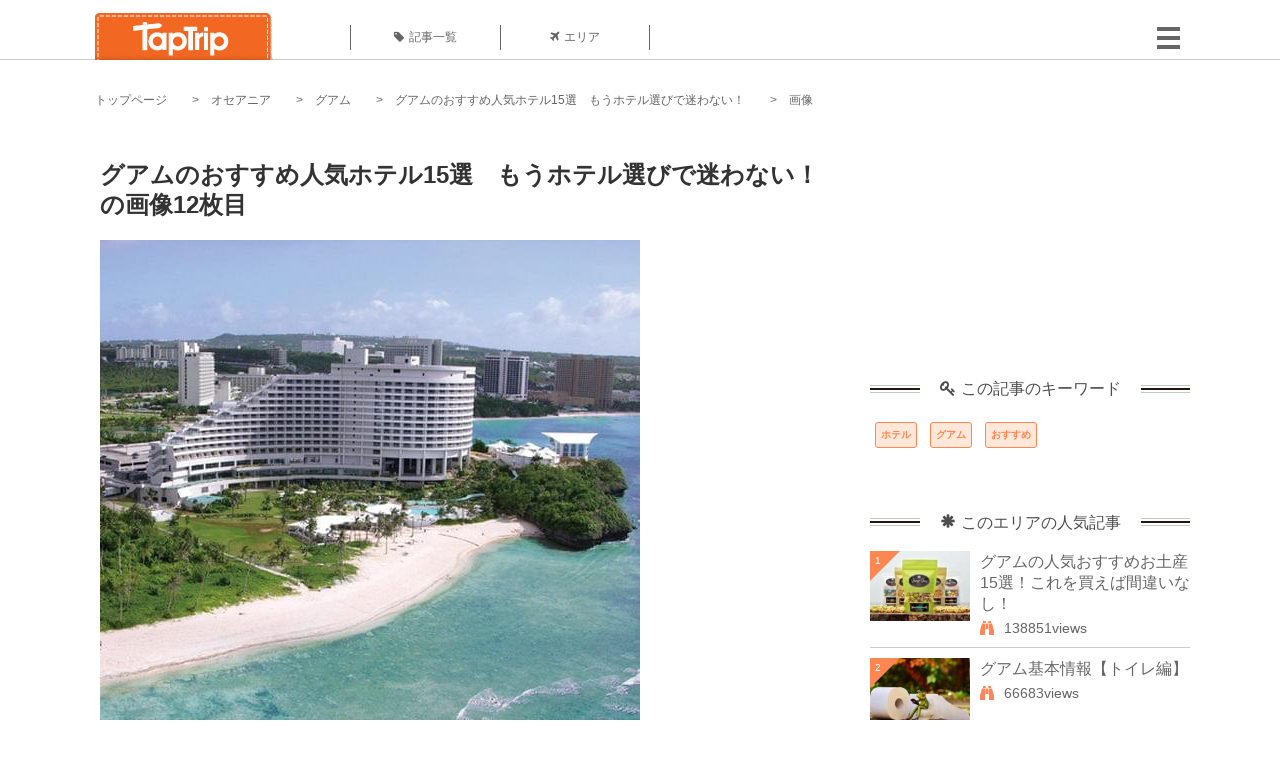

--- FILE ---
content_type: text/html; charset=UTF-8
request_url: https://taptrip.jp/img/426452/
body_size: 13657
content:
<!DOCTYPE html>
<html lang="ja">
<head>
<script async src="https://www.googletagmanager.com/gtag/js?id=G-JX40NZ1HJD"></script>
<script>
    window.dataLayer = window.dataLayer || [];
    function gtag(){dataLayer.push(arguments);}
    gtag('js', new Date());
  
    gtag('config', 'G-JX40NZ1HJD');
  </script>
<meta http-equiv="Content-Type" content="text/html; charset=UTF-8">
<meta charset="utf-8">
<meta name="viewport" content="width=device-width, initial-scale=1">
<title>
画像12枚目： グアムのおすすめ人気ホテル15選　もうホテル選びで迷わない！｜ TapTrip
</title>
<link rel="alternate" type="application/rss+xml" title="RSS" href="https://taptrip.jp/feeds/">
<link rel="prev" href="https://taptrip.jp/img/425960/"/>
<link rel="next" href="https://taptrip.jp/img/426453/"/>
<meta property="og:title" content="画像12枚目： グアムのおすすめ人気ホテル15選　もうホテル選びで迷わない！｜ TapTrip">
<meta property="og:type" content="article">
<meta property="og:url" content="https://taptrip.jp/img/426452/">
<meta property="og:image" content="https://taptrip.jp/system/App/Blog/thumbnails/000/011/379/ogthumb/0a25edddc23fe2eb556f86cf5cfd6461.jpg">
<meta property="og:site_name" content="TapTrip">
<meta property="og:description" content="グアムといえば日本からほど近く、リゾートやマリンスポーツで人気の島。飛行機で、3時間半ほどで着き、日本人観光客がとても多いです。今回はそんなリゾート・グアムでおすすめのホテル15選をご紹介していきます！">
<meta property="fb:app_id" content="1622804358042380">
<meta property="og:locale" content="ja_JP">
<link rel="shortcut icon" href="//d3ogb7c2z54v1k.cloudfront.net/favicon.ico"/>
<link rel="stylesheet" href="https://maxcdn.bootstrapcdn.com/bootstrap/3.3.7/css/bootstrap.min.css">
<link rel="stylesheet" href="//d3ogb7c2z54v1k.cloudfront.net/css/bootstrap.min.css" type="text/css"/>
<link rel="stylesheet" href="//d3ogb7c2z54v1k.cloudfront.net/tcss/flexslider.css?2022-11-14" type="text/css"/>
<link href="/tcss/style.css?2022-11-1402" rel="stylesheet" type="text/css">
<link href="/tcss/article.css?2022-11-1402" rel="stylesheet" type="text/css"/>
<link rel="stylesheet" href="//d3ogb7c2z54v1k.cloudfront.net/tcss/flexslider.css?2022-11-14" type="text/css"/>
<link href="//d3ogb7c2z54v1k.cloudfront.net/tcss/common.css?2022-11-1402" rel="stylesheet" type="text/css"/>
</head>
<body id="app-layout"><noscript><meta HTTP-EQUIV="refresh" content="0;url='https://taptrip.jp/img/426452/?PageSpeed=noscript'" /><style><!--table,div,span,font,p{display:none} --></style><div style="display:block">Please click <a href="https://taptrip.jp/img/426452/?PageSpeed=noscript">here</a> if you are not redirected within a few seconds.</div></noscript>
<div id="fb-root"></div>
<div id="fb-root"></div>
<script>(function(d, s, id) {
  var js, fjs = d.getElementsByTagName(s)[0];
  if (d.getElementById(id)) return;
  js = d.createElement(s); js.id = id;
  js.src = "//connect.facebook.net/ja_JP/sdk.js#xfbml=1&version=v2.5&appId=664246130375722";
  fjs.parentNode.insertBefore(js, fjs);
}(document, 'script', 'facebook-jssdk'));</script>
<div id="wrapper">
<div id="headerWrapper">
<header>
<div id="headerInner">
<a class="logo" href="/"><img src="//d3ogb7c2z54v1k.cloudfront.net/img/header_logo.png" alt="TapTrip" width="179" height="50"></a>
<div id="nav">
<ul>
<li class="headerMenu01"><a href="https://taptrip.jp/articles/"><i class="fa fa-tag"></i>記事一覧</a></li>
<li class="headerMenu04"><a href="https://taptrip.jp/areas/"><i class="fa fa-plane"></i>エリア</a></li>
</ul>
</div>
<div class="modalMenu"><span><img src="//d3ogb7c2z54v1k.cloudfront.net/img/btn_head_menu.png"></span>
<div id="dropdownMenu" style="display: none;">
<ul class="subMenu">
<li><a href="https://taptrip.jp/user/login/"><i class="fa fa-sign-in" aria-hidden="true"></i>ログイン</a></li>
<li><a href="https://taptrip.jp/user/register/"><i class="fa fa-file-text" aria-hidden="true"></i>会員登録</a></li>
</ul>
</div>
</div>
</div>
</header>
</div>
<div id="contentsWrapper">
<nav id="pankuzu">
<nav id="pankuzu">
<ul class="inline">
<li><a href="https://taptrip.jp/">トップページ</a></li>
<li><a href="https://taptrip.jp/area/オセアニア/">オセアニア</a></li>
<li><a href="https://taptrip.jp/area/オセアニア/グアム/">グアム</a></li>
<li><a href="https://taptrip.jp/11379/">グアムのおすすめ人気ホテル15選　もうホテル選びで迷わない！</a></li>
<li>画像</li>
</ul>
</nav></nav>
<div id="contentsHead">
</div>
<div id="contentsMain">
<div id="contentsMain">
<section class="w740">
<h1 class="entryTitle">グアムのおすすめ人気ホテル15選　もうホテル選びで迷わない！の画像12枚目</h1>
<div class="photoBox mt00">
<img src="https://taptrip.jp/system/App/BlogBody/photos/000/426/452/original/6dfc106296cf5a86ada979c7f9f60e6e.jpg" style="max-width:100%;" alt="グアムのおすすめ人気ホテル15選　もうホテル選びで迷わない！">
<p class="source">出典：
<a href="http://travel.rakuten.co.jp/HOTEL/69423/gallery.html" target="_blank" rel="nofollow">
travel.rakuten.co.jp</a></p>
</div>
<p class="mt30 subTit">この画像が掲載されている記事はこちら</p>
<div class="galleryDetailsBox">
<div class="galleryDetailsBoxImg"><a href="https://taptrip.jp/11379/">
<div style="background-repeat:no-repeat;background-size:cover;background-image:url('https://taptrip.jp/system/App/Blog/thumbnails/000/011/379/thumb/0a25edddc23fe2eb556f86cf5cfd6461.jpg');width:160px;height:90px;" alt="">
</div>
</a></div>
<div class="galleryDetailsBoxText">
<a href="https://taptrip.jp/11379/">
<h2>グアムのおすすめ人気ホテル15選　もうホテル選びで迷わない！</h2>
<p>グアムといえば日本からほど近く、リゾートやマリンスポーツで人気の島。飛行機で、3時間半ほどで着き、日本人観光客がとても多いです。今回はそんなリゾート・グアムでおすすめのホテル15選をご紹介していきます！</p>
</a>
</div>
</div>
<p class="mt30 subTit">この記事に使われている画像</p>
<ul class="galleryThumbList">
<li><a href="https://taptrip.jp/img/577482/"><img width="100" height="100" src="https://taptrip.jp/system/App/BlogBody/photos/000/577/482/thumb/279344818f8ee7d4b4bcb2a328ec92a2.jpg"/></a></li>
<li><a href="https://taptrip.jp/img/425938/"><img width="100" height="100" src="https://taptrip.jp/system/App/BlogBody/photos/000/425/938/thumb/493c4a0bfb75bf0ccd172bc787186764.jpg"/></a></li>
<li><a href="https://taptrip.jp/img/577487/"><img width="100" height="100" src="https://taptrip.jp/system/App/BlogBody/photos/000/577/487/thumb/b65673b2192374773cca8f24bdefa0fe.jpg"/></a></li>
<li><a href="https://taptrip.jp/img/425944/"><img width="100" height="100" src="https://taptrip.jp/system/App/BlogBody/photos/000/425/944/thumb/f9329393d15b70508920bb20b761d918.jpg"/></a></li>
<li><a href="https://taptrip.jp/img/425948/"><img width="100" height="100" src="https://taptrip.jp/system/App/BlogBody/photos/000/425/948/thumb/d3b74c31b67a121a4b6b988d677a919b.jpg"/></a></li>
<li><a href="https://taptrip.jp/img/577492/"><img width="100" height="100" src="https://taptrip.jp/system/App/BlogBody/photos/000/577/492/thumb/18a3f75aec0e30d355734beeccdb17cf.jpg"/></a></li>
<li><a href="https://taptrip.jp/img/425949/"><img width="100" height="100" src="https://taptrip.jp/system/App/BlogBody/photos/000/425/949/thumb/16c8111772231c6517844019bd465ce2.jpg"/></a></li>
<li><a href="https://taptrip.jp/img/577498/"><img width="100" height="100" src="https://taptrip.jp/system/App/BlogBody/photos/000/577/498/thumb/b13faea240092ab5454d135330033175.jpg"/></a></li>
<li><a href="https://taptrip.jp/img/425955/"><img width="100" height="100" src="https://taptrip.jp/system/App/BlogBody/photos/000/425/955/thumb/65f07e30d1cc3b77b25611405ac0d2b7.jpg"/></a></li>
<li><a href="https://taptrip.jp/img/425959/"><img width="100" height="100" src="https://taptrip.jp/system/App/BlogBody/photos/000/425/959/thumb/0ced713f94a0367ac2463ddf08859afa.jpg"/></a></li>
<li><a href="https://taptrip.jp/img/425960/"><img width="100" height="100" src="https://taptrip.jp/system/App/BlogBody/photos/000/425/960/thumb/7abd3b83c7cfd056b34f81b399dacb72.jpg"/></a></li>
<li><a href="https://taptrip.jp/img/426452/"><img width="100" height="100" src="https://taptrip.jp/system/App/BlogBody/photos/000/426/452/thumb/6dfc106296cf5a86ada979c7f9f60e6e.jpg"/></a></li>
<li><a href="https://taptrip.jp/img/426453/"><img width="100" height="100" src="https://taptrip.jp/system/App/BlogBody/photos/000/426/453/thumb/39aa2b186497dabc42daaeaf60f38569.jpg"/></a></li>
<li><a href="https://taptrip.jp/img/426457/"><img width="100" height="100" src="https://taptrip.jp/system/App/BlogBody/photos/000/426/457/thumb/6df49598a7172fb464fb78bbd16f14d1.jpg"/></a></li>
<li><a href="https://taptrip.jp/img/426458/"><img width="100" height="100" src="https://taptrip.jp/system/App/BlogBody/photos/000/426/458/thumb/da70fc64295ee13975218ee1e52e5d66.jpg"/></a></li>
<li><a href="https://taptrip.jp/img/426462/"><img width="100" height="100" src="https://taptrip.jp/system/App/BlogBody/photos/000/426/462/thumb/fde8b0fc0a978043fa770f032ea12fc5.jpg"/></a></li>
<li><a href="https://taptrip.jp/img/426463/"><img width="100" height="100" src="https://taptrip.jp/system/App/BlogBody/photos/000/426/463/thumb/b38b1e33682078311d00eb2b7002283b.jpg"/></a></li>
<li><a href="https://taptrip.jp/img/426467/"><img width="100" height="100" src="https://taptrip.jp/system/App/BlogBody/photos/000/426/467/thumb/1d9df68fad361fb7331d205e505675b7.jpg"/></a></li>
<li><a href="https://taptrip.jp/img/426468/"><img width="100" height="100" src="https://taptrip.jp/system/App/BlogBody/photos/000/426/468/thumb/00d61228e827bb7b70c97198584edafa.jpg"/></a></li>
<li><a href="https://taptrip.jp/img/426472/"><img width="100" height="100" src="https://taptrip.jp/system/App/BlogBody/photos/000/426/472/thumb/76a8b666928619b329aa49419cc1b455.jpg"/></a></li>
<li><a href="https://taptrip.jp/img/426473/"><img width="100" height="100" src="https://taptrip.jp/system/App/BlogBody/photos/000/426/473/thumb/5cfc871083347626b52508341f7a9f51.jpg"/></a></li>
<li><a href="https://taptrip.jp/img/426478/"><img width="100" height="100" src="https://taptrip.jp/system/App/BlogBody/photos/000/426/478/thumb/f12708e204223c962e6d84526f16d1a2.jpg"/></a></li>
<li><a href="https://taptrip.jp/img/426479/"><img width="100" height="100" src="https://taptrip.jp/system/App/BlogBody/photos/000/426/479/thumb/61ba8babb555255fe875670fea9e099b.jpg"/></a></li>
<li><a href="https://taptrip.jp/img/426484/"><img width="100" height="100" src="https://taptrip.jp/system/App/BlogBody/photos/000/426/484/thumb/4089a704c9b416a9ed952c9734074efe.jpg"/></a></li>
<li><a href="https://taptrip.jp/img/426486/"><img width="100" height="100" src="https://taptrip.jp/system/App/BlogBody/photos/000/426/486/thumb/3553cf6dbbb65bf3f6581c246072bafe.jpg"/></a></li>
<li><a href="https://taptrip.jp/img/426490/"><img width="100" height="100" src="https://taptrip.jp/system/App/BlogBody/photos/000/426/490/thumb/be1d60e9a331bb436b059949b8b1d8cd.jpg"/></a></li>
<li><a href="https://taptrip.jp/img/426491/"><img width="100" height="100" src="https://taptrip.jp/system/App/BlogBody/photos/000/426/491/thumb/a24cf789fab438012a2a900345ffcc39.jpg"/></a></li>
<li><a href="https://taptrip.jp/img/426496/"><img width="100" height="100" src="https://taptrip.jp/system/App/BlogBody/photos/000/426/496/thumb/7a7dc1cda8a5f2b4be2dcb815907d56e.jpg"/></a></li>
<li><a href="https://taptrip.jp/img/426497/"><img width="100" height="100" src="https://taptrip.jp/system/App/BlogBody/photos/000/426/497/thumb/f405e81b64a0f0b7a31f3a3c2872cff7.jpg"/></a></li>
<li><a href="https://taptrip.jp/img/426501/"><img width="100" height="100" src="https://taptrip.jp/system/App/BlogBody/photos/000/426/501/thumb/05cb5dfdaf883907e38fd507e35110c5.jpg"/></a></li>
<li><a href="https://taptrip.jp/img/426502/"><img width="100" height="100" src="https://taptrip.jp/system/App/BlogBody/photos/000/426/502/thumb/fd11bf5b6ee942d1bd5348d4267046b5.jpg"/></a></li>
<li><a href="https://taptrip.jp/img/426704/"><img width="100" height="100" src="https://taptrip.jp/system/App/BlogBody/photos/000/426/704/thumb/c971d9c8729854a98f74f1d10c1dadf2.jpg"/></a></li>
</ul>
</section>
<section>
<div class="articleData">
<h2><span><i class="glyphicon glyphicon-asterisk" aria-hidden="true"></i>このエリアの人気記事</span></h2>
<ul>
<li>
<a href="https://taptrip.jp/11292/">
<div><span class="img_cover" style="background-image: url('https://taptrip.jp/system/App/Blog/thumbnails/000/011/292/thumb/e5a0b707f58438aca6caa3593787cde2.jpg')"></span><div class="articleDataTextBox"><h3>グアムの人気おすすめお土産15選！これを買えば間違いなし！</h3><p>ショッピングにシュノーケリング、各種アクティビティなど、楽しみが満載のグアムは人気の海外旅行先。毎年多くの観光客が訪れ、その中にはグアムのお土産選びに頭を悩ませる方も少なくないでしょう。本記事ではグアムのお土産を15種類ご紹介していきます。悩むグアムのお土産選びの参考にしてください！</p></div></div></a>
</li>
<li>
<a href="https://taptrip.jp/6838/">
<div><span class="img_cover" style="background-image: url('https://taptrip.jp/system/App/Blog/thumbnails/000/006/838/thumb/b9e99fe86cc10acb70c9480195afca3e.jpeg')"></span><div class="articleDataTextBox"><h3>グアム基本情報【トイレ編】</h3><p>海外で心配なことの1つは、トイレですよね。トイレ環境が恵まれている日本から一歩外に出ると、事情は異なります。では、グアムはどうでしょうか？ここでは、グアムのトイレ事情を取り上げます。参考になさってくださいね。</p></div></div></a>
</li>
<li>
<a href="https://taptrip.jp/2102/">
<div><span class="img_cover" style="background-image: url('https://taptrip.jp/system/App/Blog/thumbnails/000/002/102/thumb/4b1c8dcc189216c40b0ccb1ba6a5b9e9.jpg')"></span><div class="articleDataTextBox"><h3>グアムを遊び尽くせ！タモンエリア～ビーチ編～</h3><p>これぞグアム！写真そのままの南国ビーチが目の前に広がります！白い砂浜、青い海、眩しい太陽と一日遊んだら、ご褒美に水平線に沈む夕陽が違う景色をみせてくれます～夕焼け色のカクテルで乾杯しましょうか！？
</p></div></div></a>
</li>
<li>
<a href="https://taptrip.jp/2068/">
<div><span class="img_cover" style="background-image: url('https://taptrip.jp/system/App/Blog/thumbnails/000/002/068/thumb/2c47e2eda183467361d13f9fdfdc4ae8.jpg')"></span><div class="articleDataTextBox"><h3>グアムを遊び尽くせ！ タモンエリア～タウン編～</h3><p>グアムの中心地タモンエリアはランドマークと立ち寄りスポットがいっぱいです！南国の街並みを楽しみながら歩けば、すぐに気になるスポットに到着です。目一杯、遊び尽くしましょう！</p></div></div></a>
</li>
<li>
<a href="https://taptrip.jp/13379/">
<div><span class="img_cover" style="background-image: url('https://taptrip.jp/system/App/Blog/thumbnails/000/013/379/thumb/ed7e4ed1bd639fee545fbcde149be41f.jpg')"></span><div class="articleDataTextBox"><h3>グアム基本情報 【言語・お役立ち会話編】チャモロ語を使ってローカルとコミュニケーションを！</h3><p>日本人観光客も多く、初めての海外旅行にもぴったりなグアム。英語が話せなくても十分楽しめると聞くけれど、本当に英語は必要ないの？現地で他に使われている言語はあるの？など、気になる事情をまとめてみました。</p></div></div></a>
</li>
<li>
<a href="https://taptrip.jp/14578/">
<div><span class="img_cover" style="background-image: url('https://taptrip.jp/system/App/Blog/thumbnails/000/014/578/thumb/a8499c8823d0aa3cf971c7a3b6f97d92.jpg')"></span><div class="articleDataTextBox"><h3>グアム国際空港（GUM）完全ガイド！市内へのアクセスと空港での過ごし方まとめ！</h3><p>グアム国際空港から始まるグアム観光は「安い・近い・短い」で子連れファミリーに人気。グアム国際空港から市内へのタクシーやレンタカーを使ってのアクセス方法や料金をご紹介します。事前に知っておくと役に立つWi-Fiレンタルの情報やトランジットホテルもご案内！ラウンジや、お土産についても予習しましょう。</p></div></div></a>
</li>
<li>
<a href="https://taptrip.jp/13567/">
<div><span class="img_cover" style="background-image: url('https://taptrip.jp/system/App/Blog/thumbnails/000/013/567/thumb/cc925c32d15699cef229ee37453689f5.jpg')"></span><div class="articleDataTextBox"><h3>グアム基本情報 【お水事情編】グアムの水は飲んでも大丈夫？</h3><p>マリアナ諸島の南端にある常夏の島、グアムは海外旅行に人気なスポット。時差は日本と１時間程でとても行きやすいスポットです。そんなグアムのお水事情を覚えて、安全に旅行を楽しみましょう。</p></div></div></a>
</li>
<li>
<a href="https://taptrip.jp/14095/">
<div><span class="img_cover" style="background-image: url('https://taptrip.jp/system/App/Blog/thumbnails/000/014/095/thumb/a0fef97ee8579de81b03c77299a5421b.jpg')"></span><div class="articleDataTextBox"><h3>グアム女子旅のおすすめ観光スポット15選！南国リゾートで夢のプチセレブ旅♪</h3><p>日本からグアムまでの飛行時間は、約4時間。気軽に遊びに行けるビーチリゾートとして、不動の人気です。グアムはハワイと比べて「安い」というイメージがありますが、最近では高価なホテル・レストラン・お土産品などに人気が出ているようです。今回は最新のグアム女子旅で行くべきマストスポットをご紹介します。</p></div></div></a>
</li>
<li>
<a href="https://taptrip.jp/14200/">
<div><span class="img_cover" style="background-image: url('https://taptrip.jp/system/App/Blog/thumbnails/000/014/200/thumb/92951c617c2ecd7bf507c23c74ff97a6.jpg')"></span><div class="articleDataTextBox"><h3>グアム一人旅は魅力がいっぱい！ローカル感満載のおすすめ観光スポット15選！</h3><p>グアムは気の合う仲間同士で旅するリゾート地のイメージがあるかもしれませんが、一人旅でも十分楽しめるスポットがたくさんあります。数々の歴史が刻まれた観光名所や、ロマンチックなビーチなど、グアムの魅力を最大限に感じられるスポットやグルメをお届け！ローカル感たっぷりのグアム一人旅へ出かけてみませんか？</p></div></div></a>
</li>
</ul>
<div class="clear"></div>
<div class="moreBox01"><a href="#">もっと見る</a></div>
</div>
</section>
</div>
</div>
<div id="contentsRight">
<div class="ablock">
<script async src="https://pagead2.googlesyndication.com/pagead/js/adsbygoogle.js?client=ca-pub-2662034404638094" crossorigin="anonymous"></script>
<ins class="adsbygoogle" style="display:block" data-ad-client="ca-pub-2662034404638094" data-ad-slot="8729214325" data-ad-format="auto" data-full-width-responsive="true"></ins>
<script>
     (adsbygoogle = window.adsbygoogle || []).push({});
</script>
</div>
<div class="relatedKeyword mb40">
<div class="relatedKeywordTitle">
<span><i class="fa fa-key" aria-hidden="true"></i>この記事のキーワード</span>
</div>
<ul class="tag">
<li><a href="https://taptrip.jp/keyword/ホテル/">ホテル</a></li>
<li><a href="https://taptrip.jp/keyword/グアム/">グアム</a></li>
<li><a href="https://taptrip.jp/keyword/おすすめ/">おすすめ</a></li>
</ul>
</div>
<div class="rankingDataWrapper mb40">
<div class="rankingDataTitle">
<span><i class="glyphicon glyphicon-asterisk" aria-hidden="true"></i>このエリアの人気記事</span>
</div>
<article class="ranking ">
<div class="rankingData linkedTile">
<div class="rankingImgBox point-triangle point-triangle-lt"><img src="//d3ogb7c2z54v1k.cloudfront.net/system/App/Blog/thumbnails/000/011/292/mini/e5a0b707f58438aca6caa3593787cde2.jpg" width="100" height="70" style="object-fit: cover;" alt=""><span>1</span></div>
<div class="rankingTextBox">
<p><a href="https://taptrip.jp/11292/">グアムの人気おすすめお土産15選！これを買えば間違いなし！</a></p>
<span class="views"><i class="fa fa-binoculars" aria-hidden="true"></i>138851views</span>
</div>
</div>
</article>
<article class="ranking ">
<div class="rankingData linkedTile">
<div class="rankingImgBox point-triangle point-triangle-lt"><img src="//d3ogb7c2z54v1k.cloudfront.net/system/App/Blog/thumbnails/000/006/838/mini/b9e99fe86cc10acb70c9480195afca3e.jpeg" width="100" height="70" style="object-fit: cover;" alt=""><span>2</span></div>
<div class="rankingTextBox">
<p><a href="https://taptrip.jp/6838/">グアム基本情報【トイレ編】</a></p>
<span class="views"><i class="fa fa-binoculars" aria-hidden="true"></i>66683views</span>
</div>
</div>
</article>
<article class="ranking ">
<div class="rankingData linkedTile">
<div class="rankingImgBox point-triangle point-triangle-lt"><img src="//d3ogb7c2z54v1k.cloudfront.net/system/App/Blog/thumbnails/000/002/102/mini/4b1c8dcc189216c40b0ccb1ba6a5b9e9.jpg" width="100" height="70" style="object-fit: cover;" alt=""><span>3</span></div>
<div class="rankingTextBox">
<p><a href="https://taptrip.jp/2102/">グアムを遊び尽くせ！タモンエリア～ビーチ編～</a></p>
<span class="views"><i class="fa fa-binoculars" aria-hidden="true"></i>20617views</span>
</div>
</div>
</article>
<article class="ranking ">
<div class="rankingData linkedTile">
<div class="rankingImgBox point-triangle point-triangle-lt"><img src="//d3ogb7c2z54v1k.cloudfront.net/system/App/Blog/thumbnails/000/002/068/mini/2c47e2eda183467361d13f9fdfdc4ae8.jpg" width="100" height="70" style="object-fit: cover;" alt=""><span>4</span></div>
<div class="rankingTextBox">
<p><a href="https://taptrip.jp/2068/">グアムを遊び尽くせ！ タモンエリア～タウン編～</a></p>
<span class="views"><i class="fa fa-binoculars" aria-hidden="true"></i>18083views</span>
</div>
</div>
</article>
<article class="ranking ">
<div class="rankingData linkedTile">
<div class="rankingImgBox point-triangle point-triangle-lt"><img src="//d3ogb7c2z54v1k.cloudfront.net/system/App/Blog/thumbnails/000/013/379/mini/ed7e4ed1bd639fee545fbcde149be41f.jpg" width="100" height="70" style="object-fit: cover;" alt=""><span>5</span></div>
<div class="rankingTextBox">
<p><a href="https://taptrip.jp/13379/">グアム基本情報 【言語・お役立ち会話編】チャモロ語を使ってローカルとコミュニケーションを！</a></p>
<span class="views"><i class="fa fa-binoculars" aria-hidden="true"></i>18014views</span>
</div>
</div>
</article>
<article class="ranking ">
<div class="rankingData linkedTile">
<div class="rankingImgBox point-triangle point-triangle-lt"><img src="//d3ogb7c2z54v1k.cloudfront.net/system/App/Blog/thumbnails/000/014/578/mini/a8499c8823d0aa3cf971c7a3b6f97d92.jpg" width="100" height="70" style="object-fit: cover;" alt=""><span>6</span></div>
<div class="rankingTextBox">
<p><a href="https://taptrip.jp/14578/">グアム国際空港（GUM）完全ガイド！市内へのアクセスと空港での過ごし方まとめ！</a></p>
<span class="views"><i class="fa fa-binoculars" aria-hidden="true"></i>17562views</span>
</div>
</div>
</article>
<article class="ranking ">
<div class="rankingData linkedTile">
<div class="rankingImgBox point-triangle point-triangle-lt"><img src="//d3ogb7c2z54v1k.cloudfront.net/system/App/Blog/thumbnails/000/013/567/mini/cc925c32d15699cef229ee37453689f5.jpg" width="100" height="70" style="object-fit: cover;" alt=""><span>7</span></div>
<div class="rankingTextBox">
<p><a href="https://taptrip.jp/13567/">グアム基本情報 【お水事情編】グアムの水は飲んでも大丈夫？</a></p>
<span class="views"><i class="fa fa-binoculars" aria-hidden="true"></i>17088views</span>
</div>
</div>
</article>
<article class="ranking ">
<div class="rankingData linkedTile">
<div class="rankingImgBox point-triangle point-triangle-lt"><img src="//d3ogb7c2z54v1k.cloudfront.net/system/App/Blog/thumbnails/000/014/095/mini/a0fef97ee8579de81b03c77299a5421b.jpg" width="100" height="70" style="object-fit: cover;" alt=""><span>8</span></div>
<div class="rankingTextBox">
<p><a href="https://taptrip.jp/14095/">グアム女子旅のおすすめ観光スポット15選！南国リゾートで夢のプチセレブ旅♪</a></p>
<span class="views"><i class="fa fa-binoculars" aria-hidden="true"></i>15950views</span>
</div>
</div>
</article>
<article class="ranking ">
<div class="rankingData linkedTile">
<div class="rankingImgBox point-triangle point-triangle-lt"><img src="//d3ogb7c2z54v1k.cloudfront.net/system/App/Blog/thumbnails/000/014/200/mini/92951c617c2ecd7bf507c23c74ff97a6.jpg" width="100" height="70" style="object-fit: cover;" alt=""><span>9</span></div>
<div class="rankingTextBox">
<p><a href="https://taptrip.jp/14200/">グアム一人旅は魅力がいっぱい！ローカル感満載のおすすめ観光スポット15選！</a></p>
<span class="views"><i class="fa fa-binoculars" aria-hidden="true"></i>15890views</span>
</div>
</div>
</article>
<article class="ranking ">
<div class="rankingData linkedTile">
<div class="rankingImgBox point-triangle point-triangle-lt"><img src="//d3ogb7c2z54v1k.cloudfront.net/system/App/Blog/thumbnails/000/007/358/mini/c97a13064114b1a77dbff69b2efe89d9.jpeg" width="100" height="70" style="object-fit: cover;" alt=""><span>10</span></div>
<div class="rankingTextBox">
<p><a href="https://taptrip.jp/7358/">【グアム】離島旅！ちょっと足を伸ばして、無人島『ココス島』へ</a></p>
<span class="views"><i class="fa fa-binoculars" aria-hidden="true"></i>15177views</span>
</div>
</div>
</article>
<article class="ranking ">
<div class="rankingData linkedTile">
<div class="rankingImgBox point-triangle point-triangle-lt"><img src="//d3ogb7c2z54v1k.cloudfront.net/system/App/Blog/thumbnails/000/003/969/mini/c0eae7f8936996c59ef5fa395d4c795a.jpg" width="100" height="70" style="object-fit: cover;" alt=""><span>11</span></div>
<div class="rankingTextBox">
<p><a href="https://taptrip.jp/3969/">グアムの交通手段を解説！タクシーからバス・レンタカーまで！空港からのアクセスも</a></p>
<span class="views"><i class="fa fa-binoculars" aria-hidden="true"></i>14554views</span>
</div>
</div>
</article>
<article class="ranking ">
<div class="rankingData linkedTile">
<div class="rankingImgBox point-triangle point-triangle-lt"><img src="//d3ogb7c2z54v1k.cloudfront.net/system/App/Blog/thumbnails/000/001/420/mini/51e278cf293042621d4e24643bab5f5c.jpg" width="100" height="70" style="object-fit: cover;" alt=""><span>12</span></div>
<div class="rankingTextBox">
<p><a href="https://taptrip.jp/1420/">初めてのグアム旅行おすすめ観光名所5選！初心者さん必見のグアム王道メジャースポット</a></p>
<span class="views"><i class="fa fa-binoculars" aria-hidden="true"></i>12713views</span>
</div>
</div>
</article>
<article class="ranking ">
<div class="rankingData linkedTile">
<div class="rankingImgBox point-triangle point-triangle-lt"><img src="//d3ogb7c2z54v1k.cloudfront.net/system/App/Blog/thumbnails/000/003/157/mini/8d1af1a7a1e02a467b8633ae4e94ca2f.jpg" width="100" height="70" style="object-fit: cover;" alt=""><span>13</span></div>
<div class="rankingTextBox">
<p><a href="https://taptrip.jp/3157/">グアムでおすすめのビーチ5選！プライベートビーチからパブリックビーチまで網羅しました</a></p>
<span class="views"><i class="fa fa-binoculars" aria-hidden="true"></i>12027views</span>
</div>
</div>
</article>
<article class="ranking ">
<div class="rankingData linkedTile">
<div class="rankingImgBox point-triangle point-triangle-lt"><img src="//d3ogb7c2z54v1k.cloudfront.net/system/App/Blog/thumbnails/000/002/333/mini/5d8277729a9000535002a08028dd7fa7.jpg" width="100" height="70" style="object-fit: cover;" alt=""><span>14</span></div>
<div class="rankingTextBox">
<p><a href="https://taptrip.jp/2333/">グアムの海で体験できる人気のマリンアクティビティおすすめ９選</a></p>
<span class="views"><i class="fa fa-binoculars" aria-hidden="true"></i>11681views</span>
</div>
</div>
</article>
<article class="ranking ">
<div class="rankingData linkedTile">
<div class="rankingImgBox point-triangle point-triangle-lt"><img src="//d3ogb7c2z54v1k.cloudfront.net/system/App/Blog/thumbnails/000/003/634/mini/9b2547c571068fec285a6d9fb38f0d6a.jpg" width="100" height="70" style="object-fit: cover;" alt=""><span>15</span></div>
<div class="rankingTextBox">
<p><a href="https://taptrip.jp/3634/">グアム観光スポット総まとめ！ジャングル冒険から絶景観賞までグアム陸遊びプラン一挙公開</a></p>
<span class="views"><i class="fa fa-binoculars" aria-hidden="true"></i>11398views</span>
</div>
</div>
</article>
<article class="ranking ">
<div class="rankingData linkedTile">
<div class="rankingImgBox point-triangle point-triangle-lt"><img src="//d3ogb7c2z54v1k.cloudfront.net/system/App/Blog/thumbnails/000/002/216/mini/b168642b78c9be86f1de46d879911387.jpg" width="100" height="70" style="object-fit: cover;" alt=""><span>16</span></div>
<div class="rankingTextBox">
<p><a href="https://taptrip.jp/2216/">グアムを遊び尽くせ！人気アクティビティ紹介～海遊び編～</a></p>
<span class="views"><i class="fa fa-binoculars" aria-hidden="true"></i>10474views</span>
</div>
</div>
</article>
<article class="ranking ">
<div class="rankingData linkedTile">
<div class="rankingImgBox point-triangle point-triangle-lt"><img src="//d3ogb7c2z54v1k.cloudfront.net/system/App/Blog/thumbnails/000/012/257/mini/37054c21ade7db898d09338faef8fd39.jpg" width="100" height="70" style="object-fit: cover;" alt=""><span>17</span></div>
<div class="rankingTextBox">
<p><a href="https://taptrip.jp/12257/">グアムのおすすめ観光スポット15選！グアム旅行で絶対に外せない人気の名所！</a></p>
<span class="views"><i class="fa fa-binoculars" aria-hidden="true"></i>10003views</span>
</div>
</div>
</article>
<article class="ranking ">
<div class="rankingData linkedTile">
<div class="rankingImgBox point-triangle point-triangle-lt"><img src="//d3ogb7c2z54v1k.cloudfront.net/system/App/Blog/thumbnails/000/000/255/mini/901783c59529dc289a5a309eed8a7b58.jpg" width="100" height="70" style="object-fit: cover;" alt=""><span>18</span></div>
<div class="rankingTextBox">
<p><a href="https://taptrip.jp/255/">ちょっと奮発してリッチな旅に！グアムのおすすめホテル5選</a></p>
<span class="views"><i class="fa fa-binoculars" aria-hidden="true"></i>9161views</span>
</div>
</div>
</article>
<article class="ranking ">
<div class="rankingData linkedTile">
<div class="rankingImgBox point-triangle point-triangle-lt"><img src="//d3ogb7c2z54v1k.cloudfront.net/system/App/Blog/thumbnails/000/002/031/mini/d2e21b7533828e4efc5227be1137ba96.jpg" width="100" height="70" style="object-fit: cover;" alt=""><span>19</span></div>
<div class="rankingTextBox">
<p><a href="https://taptrip.jp/2031/">グアム最新情報！旬なスポットを見逃すな！！</a></p>
<span class="views"><i class="fa fa-binoculars" aria-hidden="true"></i>8908views</span>
</div>
</div>
</article>
<article class="ranking last">
<div class="rankingData linkedTile">
<div class="rankingImgBox point-triangle point-triangle-lt"><img src="//d3ogb7c2z54v1k.cloudfront.net/system/App/Blog/thumbnails/000/004/509/mini/73512563a32736133fcede845b14e700.jpg" width="100" height="70" style="object-fit: cover;" alt=""><span>20</span></div>
<div class="rankingTextBox">
<p><a href="https://taptrip.jp/4509/">グアム・ハガニアの観光スポットまとめ！街遊びをしながら歴史散歩！</a></p>
<span class="views"><i class="fa fa-binoculars" aria-hidden="true"></i>8708views</span>
</div>
</div>
</article>
</div>
<div class="rankingDataWrapper mb40">
<div class="rankingDataTitle">
<span><i class="glyphicon glyphicon-flash" aria-hidden="true"></i>今週の人気記事</span>
</div>
</div>
<div class="ablock">
</div>
<div class="newEntryDataWrapper mb40">
<div class="newEntryDataTitle">
<span><i class="fa fa-check-circle" aria-hidden="true"></i>新着記事</span>
</div>
<article class="newEntry">
<div class="newEntryData linkedTile">
<div class="newEntryImgBox"><a href="https://taptrip.jp/9104/"><img src="//d3ogb7c2z54v1k.cloudfront.net/system/App/Blog/thumbnails/000/009/104/mini/f7e5dfa912a91d5630a4234e2c3db780.jpeg" width="100" height="70" style="object-fit: cover;" alt=""></a></div>
<div class="newEntryTextBox">
<p><a href="https://taptrip.jp/9104/">【作成中】淡路島観光</a></p>
</div>
</div>
</article>
<article class="newEntry">
<div class="newEntryData linkedTile">
<div class="newEntryImgBox"><a href="https://taptrip.jp/15688/"><img src="//d3ogb7c2z54v1k.cloudfront.net/system/App/Blog/thumbnails/000/015/688/mini/983439bb6d01be6516507254826d4bc8.jpg" width="100" height="70" style="object-fit: cover;" alt=""></a></div>
<div class="newEntryTextBox">
<p><a href="https://taptrip.jp/15688/">天橋立の美味しいランチ9選！一度は訪れたいお店まとめ</a></p>
</div>
</div>
</article>
<article class="newEntry">
<div class="newEntryData linkedTile">
<div class="newEntryImgBox"><a href="https://taptrip.jp/15160/"><img src="//d3ogb7c2z54v1k.cloudfront.net/system/App/Blog/thumbnails/000/015/160/mini/75ee35def3b9c19f82d72d763c00e85d.jpg" width="100" height="70" style="object-fit: cover;" alt=""></a></div>
<div class="newEntryTextBox">
<p><a href="https://taptrip.jp/15160/">福井で海鮮＆カニ食べ放題・バイキングのお店おすすめの15選！食べ過ぎ注意</a></p>
</div>
</div>
</article>
<article class="newEntry">
<div class="newEntryData linkedTile">
<div class="newEntryImgBox"><a href="https://taptrip.jp/15981/"><img src="//d3ogb7c2z54v1k.cloudfront.net/system/App/Blog/thumbnails/000/015/981/mini/3ef7cfc2e7c065f2a342fe8a31552d14.jpg" width="100" height="70" style="object-fit: cover;" alt=""></a></div>
<div class="newEntryTextBox">
<p><a href="https://taptrip.jp/15981/">朝茹で花咲ガニに感動！根室かさい商店</a></p>
</div>
</div>
</article>
<article class="newEntry">
<div class="newEntryData linkedTile">
<div class="newEntryImgBox"><a href="https://taptrip.jp/15980/"><img src="//d3ogb7c2z54v1k.cloudfront.net/system/App/Blog/thumbnails/000/015/980/mini/886d8eb979e950a08d39490339f91d0d.jpg" width="100" height="70" style="object-fit: cover;" alt=""></a></div>
<div class="newEntryTextBox">
<p><a href="https://taptrip.jp/15980/">北海道夕張郡由仁町でわんことおすすめアイスクリーム！！</a></p>
</div>
</div>
</article>
<article class="newEntry">
<div class="newEntryData linkedTile">
<div class="newEntryImgBox"><a href="https://taptrip.jp/15979/"><img src="//d3ogb7c2z54v1k.cloudfront.net/system/App/Blog/thumbnails/000/015/979/mini/d3c6d99abc9f41973f6e88fa5e34f212.jpg" width="100" height="70" style="object-fit: cover;" alt=""></a></div>
<div class="newEntryTextBox">
<p><a href="https://taptrip.jp/15979/">本州最北端！マグロ一本釣りの町、大間をわんこと巡る！</a></p>
</div>
</div>
</article>
<article class="newEntry">
<div class="newEntryData linkedTile">
<div class="newEntryImgBox"><a href="https://taptrip.jp/15320/"><img src="//d3ogb7c2z54v1k.cloudfront.net/system/App/Blog/thumbnails/000/015/320/mini/af2bdeabc9ca9b2394687dfbd435d40f.jpg" width="100" height="70" style="object-fit: cover;" alt=""></a></div>
<div class="newEntryTextBox">
<p><a href="https://taptrip.jp/15320/">新宿二丁目でおすすめの観光バーTOP20！一度は訪れてみたいゲイバーなどご紹介</a></p>
</div>
</div>
</article>
<article class="newEntry">
<div class="newEntryData linkedTile">
<div class="newEntryImgBox"><a href="https://taptrip.jp/15966/"><img src="//d3ogb7c2z54v1k.cloudfront.net/system/App/Blog/thumbnails/000/015/966/mini/7643560c889ec3c40d3899165005dadd.jpg" width="100" height="70" style="object-fit: cover;" alt=""></a></div>
<div class="newEntryTextBox">
<p><a href="https://taptrip.jp/15966/">清田の大クス</a></p>
</div>
</div>
</article>
<article class="newEntry">
<div class="newEntryData linkedTile">
<div class="newEntryImgBox"><a href="https://taptrip.jp/15965/"><img src="//d3ogb7c2z54v1k.cloudfront.net/system/App/Blog/thumbnails/000/015/965/mini/22094302ff6a5d96f450c7475b9416e6.jpg" width="100" height="70" style="object-fit: cover;" alt=""></a></div>
<div class="newEntryTextBox">
<p><a href="https://taptrip.jp/15965/">100 hour yoga ttc in rishikesh</a></p>
</div>
</div>
</article>
<article class="newEntry">
<div class="newEntryData linkedTile">
<div class="newEntryImgBox"><a href="https://taptrip.jp/15963/"><img src="//d3ogb7c2z54v1k.cloudfront.net/system/App/Blog/thumbnails/000/015/963/mini/62e030417e78ec2f94104c435aec96bb.png" width="100" height="70" style="object-fit: cover;" alt=""></a></div>
<div class="newEntryTextBox">
<p><a href="https://taptrip.jp/15963/">Best Places to Visit in Dharamshala</a></p>
</div>
</div>
</article>
<article class="newEntry">
<div class="newEntryData linkedTile">
<div class="newEntryImgBox"><a href="https://taptrip.jp/9693/"><img src="//d3ogb7c2z54v1k.cloudfront.net/system/App/Blog/thumbnails/000/009/693/mini/d414830f366a24bff5592391d02b3605.jpg" width="100" height="70" style="object-fit: cover;" alt=""></a></div>
<div class="newEntryTextBox">
<p><a href="https://taptrip.jp/9693/">紅葉が美しくて有名な京都の哲学の道ってどんなところ？</a></p>
</div>
</div>
</article>
<article class="newEntry">
<div class="newEntryData linkedTile">
<div class="newEntryImgBox"><a href="https://taptrip.jp/15962/"><img src="//d3ogb7c2z54v1k.cloudfront.net/system/App/Blog/thumbnails/000/015/962/mini/1d1efb0408c3894057562638b9af2aed.png" width="100" height="70" style="object-fit: cover;" alt=""></a></div>
<div class="newEntryTextBox">
<p><a href="https://taptrip.jp/15962/">日本に近いおすすめの海外カジノ５選</a></p>
</div>
</div>
</article>
<article class="newEntry">
<div class="newEntryData linkedTile">
<div class="newEntryImgBox"><a href="https://taptrip.jp/15958/"><img src="//d3ogb7c2z54v1k.cloudfront.net/system/App/Blog/thumbnails/000/015/958/mini/c451b5bee03f3a9e5f4932f4808d925d.jpg" width="100" height="70" style="object-fit: cover;" alt=""></a></div>
<div class="newEntryTextBox">
<p><a href="https://taptrip.jp/15958/">Standard Hot Air Balloon Ride</a></p>
</div>
</div>
</article>
<article class="newEntry">
<div class="newEntryData linkedTile">
<div class="newEntryImgBox"><a href="https://taptrip.jp/15938/"><img src="//d3ogb7c2z54v1k.cloudfront.net/system/App/Blog/thumbnails/000/015/938/mini/abc5f68ff65d24294647be4e37c9fa88.jpg" width="100" height="70" style="object-fit: cover;" alt=""></a></div>
<div class="newEntryTextBox">
<p><a href="https://taptrip.jp/15938/">最強ホテル系カードがついに出揃った！【待望の&ldquo;Hiltonアメックスカード&rdquo;新登場！】今までホテル系最強だったSPGとの違いはなに？メリット・デメリット徹底比較してみました！</a></p>
</div>
</div>
</article>
<article class="newEntry">
<div class="newEntryData linkedTile">
<div class="newEntryImgBox"><a href="https://taptrip.jp/15551/"><img src="//d3ogb7c2z54v1k.cloudfront.net/system/App/Blog/thumbnails/000/015/551/mini/42caea41bfe4544150dbc232ed21c6db.jpg" width="100" height="70" style="object-fit: cover;" alt=""></a></div>
<div class="newEntryTextBox">
<p><a href="https://taptrip.jp/15551/">新松戸の人気ラーメン屋10選！安くて美味しいお店をご紹介</a></p>
</div>
</div>
</article>
</div>
<div id="floatsidebar" class="js_fixedcontent">
<div style="padding-top: 90px;">
<div class="ablock">
<script async src='https://www.googletagservices.com/tag/js/gpt.js'></script>
<script>
  var googletag = googletag || {};
  googletag.cmd = googletag.cmd || [];
</script>
<script>
  googletag.cmd.push(function() {
    googletag.defineSlot('/208110943/taptrip_pc_side', [[300, 600], [300, 250], [336, 280]], 'div-gpt-ad-1511436141030-0').addService(googletag.pubads());
    googletag.pubads().enableSingleRequest();
    googletag.enableServices();
  });
</script>
<div id='div-gpt-ad-1511436141030-0'>
<script>
googletag.cmd.push(function() { googletag.display('div-gpt-ad-1511436141030-0'); });
</script>
</div>
</div></div>
</div>
</div>
<div class="clear"></div>
</div>
<div class="ablock">
<div style=" margin: 0px auto; width: 1100px;">
<script>
!function(f,b,e,v,n,t,s)
{if(f.fbq)return;n=f.fbq=function(){n.callMethod?
n.callMethod.apply(n,arguments):n.queue.push(arguments)};
if(!f._fbq)f._fbq=n;n.push=n;n.loaded=!0;n.version='2.0';
n.queue=[];t=b.createElement(e);t.async=!0;
t.src=v;s=b.getElementsByTagName(e)[0];
s.parentNode.insertBefore(t,s)}(window, document,'script',
'https://connect.facebook.net/en_US/fbevents.js');
fbq('init', '260240885729144');
fbq('track', 'PageView');
</script>
<noscript><img height="1" width="1" style="display:none" src="https://www.facebook.com/tr?id=260240885729144&ev=PageView&noscript=1"/></noscript>
</div>
<div id="footerWrapper">
<footer>
<div class="footer_list list1">
<img src="//d3ogb7c2z54v1k.cloudfront.net/img/footer_top.png"><br>
<p><a href="/"><img src="//d3ogb7c2z54v1k.cloudfront.net/img/footer_logo.png" alt="TapTrip"></a></p>
<ul>
<li><a href="https://www.facebook.com/taptrip.jp/"><img src="//d3ogb7c2z54v1k.cloudfront.net/img/ico_facebook.png" alt=""></a></li>
<li><a href="https://twitter.com/TapTrip_jp"><img src="//d3ogb7c2z54v1k.cloudfront.net/img/ico_twitter.png" alt=""></a></li>
<li><a href="https://www.instagram.com/taptrip.jp/"><img src="//d3ogb7c2z54v1k.cloudfront.net/img/ico_instagram.png" alt=""></a></li>
</ul>
</div>
<div class="footer_list list2">
<img src="//d3ogb7c2z54v1k.cloudfront.net/img/footer_area.png"><br>
<ul>
<li><a href="https://taptrip.jp/area/日本/">日本</a></li>
<li><a href="https://taptrip.jp/area/アジア/">アジア</a></li>
<li><a href="https://taptrip.jp/area/ヨーロッパ/">ヨーロッパ</a></li>
<li><a href="https://taptrip.jp/area/オセアニア/">オセアニア</a></li>
<li><a href="https://taptrip.jp/area/北米/">北米</a></li>
<li><a href="https://taptrip.jp/area/中東/">中東</a></li>
<li><a href="https://taptrip.jp/area/中南米/">中南米</a></li>
<li><a href="https://taptrip.jp/area/アフリカ/">アフリカ</a></li>
<li><a href="https://taptrip.jp/area/まとめ/">まとめ</a></li>
<li><a href="https://taptrip.jp/area/特集/">特集</a></li>
</ul>
</div>
<div class="footer_list list3">
<img src="//d3ogb7c2z54v1k.cloudfront.net/img/footer_category.png"><br>
<ul>
<li><a href="https://taptrip.jp/category/01/">アクティビティ</a></li>
<li><a href="https://taptrip.jp/category/02/">ナイトライフ</a></li>
<li><a href="https://taptrip.jp/category/03/">観光名所</a></li>
<li><a href="https://taptrip.jp/category/04/">ホテル</a></li>
</ul>
<ul>
<li><a href="https://taptrip.jp/category/05/">ショッピング</a></li>
<li><a href="https://taptrip.jp/category/06/">レストラン・カフェ</a></li>
<li><a href="https://taptrip.jp/category/07/">TIPS</a></li>
<li><a href="https://taptrip.jp/category/08/">その他</a></li>
</ul>
</div>
<div class="footer_list list4">
<img src="//d3ogb7c2z54v1k.cloudfront.net/img/footer_about.png"><br>
<ul>
<li><a href="https://taptrip.jp/">TapTripトップ</a></li>
<li><a href="https://taptrip.jp/keyword/">キーワード一覧</a></li>
<li><a href="https://taptrip.jp/articles/">記事一覧</a></li>
<li><a href="https://taptrip.jp/writerslist/">ライター一覧</a></li>
<li><a href="https://taptrip.jp/contact/">お問い合わせ</a></li>
</ul>
<ul>
<li><a href="https://taptrip.jp/about/">TapTripとは？</a></li>
<li><a href="https://taptrip.jp/term/">利用規約</a></li>
<li><a href="https://taptrip.jp/policy/">プライバシーポリシー</a></li>
<li><a href="https://taptrip.jp/company/">運営者</a></li>
</ul>
</div>
<div class="clear"></div>
</footer>
</div>
<script>
    var vc_pid = "885234634";
</script><script src="//aml.valuecommerce.com/vcdal.js" async></script>
<script>
  window._taboola = window._taboola || [];
  _taboola.push({flush: true});
</script>
<script src="//d3ogb7c2z54v1k.cloudfront.net/common/js/jquery.min.js"></script>
<script src="//d3ogb7c2z54v1k.cloudfront.net/common/js/jquery-ui.min.js"></script>
<script src="//d3ogb7c2z54v1k.cloudfront.net/common/js/bootstrap.min.js"></script>
<script src="//d3ogb7c2z54v1k.cloudfront.net/common/js/flexslider.min.js"></script>
<script src="//d3ogb7c2z54v1k.cloudfront.net/common/js/jquery.flexslider-min.js"></script>
<script src="//d3ogb7c2z54v1k.cloudfront.net/common/js/jquery.lazyload.js"></script>
<script async src="//www.instagram.com/embed.js"></script>
<script>
$(function(){
       
$(".hotelGalleryBoxThumb a").click(function(){
$(".hotelGalleryBoxImg img").before("<img src='"+$(this).attr("href")+"' alt=''>");
$(".hotelGalleryBoxImg img:last").fadeOut("fast",function(){
$(this).remove()
});
return false;
})
})
</script>
<script>
$(function(){
$('div.topmenu').show();
$("#headerLineNav .conf").hover(function(){
$("div",this).show();
$("span",this).addClass("bgYellow");
},
function(){
$("div",this).hide();
$("span",this).removeClass("bgYellow");

});

  //$('div.topmenu').show();
  $('#menu_bar_1 , #menu_bar_2').click(function(){
    if($('#menu_link').css('display') == 'block'){
      $('#manu_bar_2_text').html("[開く]");
      $('div.topmenu #menu_bar_1 span').css("color", "#615C69");
      $('div.topmenu ui li').css("color", "#615C69");
      $('div.topmenu ul li a').css("color", "#615C69");
      $('div.topmenu ul').removeClass("changed");
      $('div.topmenu ul').css("max-height", "55px");
    }else{
      $('#manu_bar_2_text').html("[閉じる]");
      $('div.topmenu #menu_bar_1 span').css("color", "#000000");
      $('div.topmenu ui li').css("color", "#000000");
      $('div.topmenu ul li a').css("color", "#000000");
      $('div.topmenu ul').toggleClass("changed");
      $('div.topmenu ul').css("max-height", "none");
    }
    $('#menu_link').slideToggle(100);
  });

  $('div.topmenu a[href^=#]').click(function(){

    var speed = 100;
    var href= $(this).attr("href");
    var target = $(href == "#" || href == "" ? 'html' : href);
    var position = target.offset().top;
    $("html, body").animate({scrollTop:position}, speed, "swing");
    return false;
  });

});
</script>
<script>

$('#slider01').flexslider({
animation: "slide",
animationLoop:false,slideshow:false,
});
$('#slider02').flexslider({
animation: "slide",
slideshow:false,
});

</script>
<script>
$(function(){
$('.linkedTile').click(
function() {
window.location=$(this).find("a").attr("href");
return false;
}
);
});

</script>
<script>

$("#serchFormBoxWrap").hide();
$("#dropdownMenu").hide();

$("#headerInner .search").click(function () {
$("#serchFormBoxWrap").slideDown(300);
$("#headerInner .search img").addClass("hover");
$("#dropdownMenu").slideUp(300);
$("#headerInner .modalMenu img").removeClass("hover");
});
$("#serchFormBoxWrap").mouseleave(function () {
$("#serchFormBoxWrap").slideUp(300);
$("#headerInner .search img").removeClass("hover");
});

$("#headerInner .modalMenu").click(function () {
$("#dropdownMenu").slideDown(300);
$("#headerInner .modalMenu img").addClass("hover");
$("#serchFormBoxWrap").slideUp(300);
$("#headerInner .search img").removeClass("hover");
});
$("#dropdownMenu").mouseleave(function () {
$("#dropdownMenu").slideUp(300);$("#headerInner .modalMenu img").removeClass("hover");
});

</script>
<script>
$(function(){
     $('a img').hover(function(){
        $(this).attr('src', $(this).attr('src').replace('_off', '_ov'));
          }, function(){
             if (!$(this).hasClass('currentPage')) {
             $(this).attr('src', $(this).attr('src').replace('_ov', '_off'));
        }
   });
});
</script>
<script>

 (function(window, $) {
    'use strict';
    $(function() {
      // スクロール位置と連動させない場合は不要(scrollspy用)
      $(document.body).scrollspy({ target: '#floatsidebar' });

      // スクロール位置と連動させない場合は不要(scrollspy用)
      $(window).on('load', function() { $(document.body).scrollspy('refresh') });

      // 固定サイドバーのスクロール追従開始＆終了位置の設定(affix用)
      setTimeout(function() {
        $("#floatsidebar").css({width:$("#contentsRight").width()});

$("#contentsMain").css({"min-height":$("#floatsidebar").height()+$("#contentsRight").height()});

        $('#floatsidebar').affix({
          offset: {
            top: function() {
              return (this.top = $("#contentsHead").outerHeight(true)+$("#contentsRight").outerHeight(true));
            },
            bottom: function() {
              return (

                this.bottom = $('#footerWrapper').outerHeight(true)+60);
            }
          }
          
        })


      }, 100);
    });
  })(window, jQuery);
$(function(){
$("img.lazy").lazyload({
  threshold : 50 ,
  effect: "fadeIn",
  failure_limit: 2 ,

});
});

  var v = "";

  v = '<link href="//fonts.googleapis.com/css?family=Homemade+Apple" rel="stylesheet" type="text/css">';
  $("head link:last").after(v);

  v = '<link href="//cdnjs.cloudflare.com/ajax/libs/font-awesome/4.7.0/css/font-awesome.min.css" rel="stylesheet" type="text/css">';
  $("head link:last").after(v);

  v = '<link href="//fonts.googleapis.com/css?family=Lato:100,300,400,700" rel="stylesheet" type="text/css">';
  $("head link:last").after(v);

//  v = '<link href="//d3ogb7c2z54v1k.cloudfront.net/tcss/flexslider.css" rel="stylesheet" type="text/css">';
//  $("head link:last").after(v);

  v = '<link href="//fonts.googleapis.com/css?family=Lato:100,300,400,700" rel="stylesheet" type="text/css">';
  $("head link:last").after(v);

//  v = '<link href="//d3ogb7c2z54v1k.cloudfront.net/css/tapp.css" rel="stylesheet" type="text/css">';
//  $("head link:last").after(v);

  v = '<link href="//d3ogb7c2z54v1k.cloudfront.net/tcss/common.css" rel="stylesheet" type="text/css">';
  $("head link:last").after(v);

</script>
<script>
  $('#instagram-embed-0').load(function(){
    var $iframe = $('#instagram-embed-0');
    var ifrmDoc = $iframe[0].contentWindow.document;
    $('html,body',ifrmDoc).css('overflow','').css('height','100%');
  });

  $(function(){
    $('.ig_load').each(function(i, el){
      $.get("/ig/", {"url":$(el).attr('src')}, function(data) {
        $(el).html(data);
        $(el).show();
      });
    });
  });
</script>
<script>

  (function(i,s,o,g,r,a,m){i['GoogleAnalyticsObject']=r;i[r]=i[r]||function(){
  (i[r].q=i[r].q||[]).push(arguments)},i[r].l=1*new Date();a=s.createElement(o),
  m=s.getElementsByTagName(o)[0];a.async=1;a.src=g;m.parentNode.insertBefore(a,m)
  })(window,document,'script','//www.google-analytics.com/analytics.js','ga');

  ga('create', 'UA-69198025-1', 'auto');
  ga('require', 'linkid', 'linkid.js');
  ga('set', 'dimension1', 'グアム');
  ga('set', 'dimension2', '');
  ga('send', 'pageview');

</script>
</body>
</html>


--- FILE ---
content_type: text/html; charset=utf-8
request_url: https://www.google.com/recaptcha/api2/aframe
body_size: 265
content:
<!DOCTYPE HTML><html><head><meta http-equiv="content-type" content="text/html; charset=UTF-8"></head><body><script nonce="gYd_2SbUWd6gMhOImurvxw">/** Anti-fraud and anti-abuse applications only. See google.com/recaptcha */ try{var clients={'sodar':'https://pagead2.googlesyndication.com/pagead/sodar?'};window.addEventListener("message",function(a){try{if(a.source===window.parent){var b=JSON.parse(a.data);var c=clients[b['id']];if(c){var d=document.createElement('img');d.src=c+b['params']+'&rc='+(localStorage.getItem("rc::a")?sessionStorage.getItem("rc::b"):"");window.document.body.appendChild(d);sessionStorage.setItem("rc::e",parseInt(sessionStorage.getItem("rc::e")||0)+1);localStorage.setItem("rc::h",'1769019159182');}}}catch(b){}});window.parent.postMessage("_grecaptcha_ready", "*");}catch(b){}</script></body></html>

--- FILE ---
content_type: application/javascript; charset=utf-8;
request_url: https://dalc.valuecommerce.com/app3?p=885234634&_s=https%3A%2F%2Ftaptrip.jp%2Fimg%2F426452%2F&vf=iVBORw0KGgoAAAANSUhEUgAAAAMAAAADCAYAAABWKLW%2FAAAAMElEQVQYV2NkFGP4nxEtzrC6%2FzMD4%2BybzP%2FLZ3Az%2FJD8zsC4m6vrf8CzIgZvARYGABb3Dg5PLZEQAAAAAElFTkSuQmCC
body_size: 7018
content:
vc_linkswitch_callback({"t":"69711716","r":"aXEXFgAAzU4DEnEOCooD7AqKC5a0Yg","ub":"aXEXFAAKm9kDEnEOCooFuwqKC%2FD8Vg%3D%3D","vcid":"rHZuwHiNHKh6efpcv9Wm3TMA-sQj8Xo61xuijgj6RSA","vcpub":"0.052558","hotels.com":{"a":"2518280","m":"2506163","g":"979d7691b5","sp":"rffrid%3Daff.hcom.JP.014.000.VCSphone"},"lohaco.jp":{"a":"2686782","m":"2994932","g":"2867e7328c"},"sp.jal.co.jp/intltour":{"a":"2910359","m":"2403993","g":"db5cb8db8c"},"www.jtbonline.jp":{"a":"2549714","m":"2161637","g":"ed717542bb","sp":"utm_source%3Dvcdom%26utm_medium%3Daffiliate"},"www.ikyu.com":{"a":"2675907","m":"221","g":"27e3071788"},"skyticket.jp":{"a":"2216077","m":"2333182","g":"eff67d059f","sp":"ad%3DVC_sky_dom"},"cotta.jp":{"a":"2472985","m":"2751799","g":"ad77bd8a8c"},"www.jtrip.co.jp":{"a":"2893108","m":"2409616","g":"5f5ffbdd8c"},"restaurant.ikyu.com":{"a":"2349006","m":"2302203","g":"973bd04e8c"},"www3.lenovo.com":{"a":"2680394","m":"218","g":"e511f0fea9","sp":"cid%3Djp%3Aaffiliate%3Adsry7f"},"service.expedia.co.jp":{"a":"2438503","m":"2382533","g":"e07ce475d0","sp":"eapid%3D0-28%26affcid%3Djp.network.valuecommerce.general_mylink."},"welove.expedia.co.jp":{"a":"2438503","m":"2382533","g":"e07ce475d0","sp":"eapid%3D0-28%26affcid%3Djp.network.valuecommerce.general_mylink."},"www.hotpepper.jp?vos=nhppvccp99002":{"a":"2594692","m":"2262623","g":"5ae3e9dca3","sp":"vos%3Dnhppvccp99002"},"www.jtb.co.jp/kaigai":{"a":"2915989","m":"2214108","g":"f37836558c"},"yado.knt.co.jp":{"a":"2918660","m":"2017725","g":"12184bbe8c"},"jtrip.co.jp":{"a":"2893108","m":"2409616","g":"5f5ffbdd8c"},"www.lenovo.com":{"a":"2680394","m":"218","g":"e511f0fea9","sp":"cid%3Djp%3Aaffiliate%3Adsry7f"},"mini-shopping.yahoo.co.jp":{"a":"2821580","m":"2201292","g":"9cb37dc78c"},"www.ark-pc.co.jp":{"a":"2489971","m":"2783092","g":"68079b798c"},"brand.asoview.com":{"a":"2698489","m":"3147096","g":"31f36fb48c"},"www.ja-town.com":{"a":"2425371","m":"2130357","g":"f5997d208c"},"www.jtb.co.jp/kokunai_htl":{"a":"2549714","m":"2161637","g":"ed717542bb","sp":"utm_source%3Dvcdom%26utm_medium%3Daffiliate"},"s.kumapon.jp":{"a":"2473767","m":"2740569","g":"942090c1a1","sp":"uiaid%3Dxx2ba0007"},"www.tabirai.net":{"a":"2797949","m":"3368354","g":"4e395f738c"},"kuzefuku.com":{"a":"2813059","m":"3402954","g":"898d2a628c"},"tour.jtrip.co.jp":{"a":"2893108","m":"2409616","g":"5f5ffbdd8c"},"kinokuniya.co.jp":{"a":"2118836","m":"2195689","g":"4af4c8608c"},"www.ozmall.co.jp":{"a":"2686083","m":"2209755","g":"cc57a0028c"},"wwwtst.hotpepper.jp":{"a":"2594692","m":"2262623","g":"5ae3e9dca3","sp":"vos%3Dnhppvccp99002"},"paypaymall.yahoo.co.jp":{"a":"2821580","m":"2201292","g":"9cb37dc78c"},"www.hotpepper.jp":{"a":"2594692","m":"2262623","g":"5ae3e9dca3","sp":"vos%3Dnhppvccp99002"},"www-dev.knt.co.jp":{"a":"2918660","m":"2017725","g":"12184bbe8c"},"tower.jp":{"a":"2377670","m":"2409673","g":"6303ca318c"},"jalan.net":{"a":"2513343","m":"2130725","g":"f1e5a2888c"},"shopping.yahoo.co.jp":{"a":"2821580","m":"2201292","g":"9cb37dc78c"},"rlx.jp":{"a":"2887516","m":"3274083","g":"3d046d6e8c"},"www.jtb.co.jp/lookjtb":{"a":"2915989","m":"2214108","g":"f37836558c"},"www.amazon.co.jp":{"a":"2614000","m":"2366370","g":"ba98e8efac","sp":"tag%3Dvc-22%26linkCode%3Dure"},"meito.knt.co.jp":{"a":"2918660","m":"2017725","g":"12184bbe8c"},"global-root-g2.chain-demos.digicert.com":{"a":"2918660","m":"2017725","g":"12184bbe8c"},"approach.yahoo.co.jp":{"a":"2821580","m":"2201292","g":"9cb37dc78c"},"shaddy.jp":{"a":"2792239","m":"2467269","g":"7af0cafaad","sp":"aid%3Daffiliate%26uiaid%3Dafl"},"yukoyuko.net":{"a":"2425172","m":"2178193","g":"d3539f1d8c"},"jtb.co.jp":{"a":"2549714","m":"2161637","g":"ed717542bb","sp":"utm_source%3Dvcdom%26utm_medium%3Daffiliate"},"www.knt.co.jp":{"a":"2918660","m":"2017725","g":"12184bbe8c"},"www.yumeyado.jp":{"a":"2786447","m":"3313582","g":"6d706f758c"},"dev.r-rlx.jp":{"a":"2887516","m":"3274083","g":"3d046d6e8c"},"l":5,"admane.jp":{"a":"2809620","m":"3395140","g":"03ce96c9b4","sp":"source%3Dad.valuecommerce.airtrip.jp"},"p":885234634,"dev-rent.test.tocoo.com":{"a":"2709682","m":"101","g":"ce22f7f488"},"s":3339621,"yumeyado.jp":{"a":"2786447","m":"3313582","g":"6d706f758c"},"www.airtrip.jp":{"a":"2809620","m":"3395140","g":"03ce96c9b4","sp":"source%3Dad.valuecommerce.airtrip.jp"},"dom.jtb.co.jp":{"a":"2549714","m":"2161637","g":"ed717542bb","sp":"utm_source%3Dvcdom%26utm_medium%3Daffiliate"},"dev-web.test.tocoo.com":{"a":"2709682","m":"101","g":"ce22f7f488"},"biz.travel.yahoo.co.jp":{"a":"2761515","m":"2244419","g":"7c4b43af8c"},"jal.co.jp/tour":{"a":"2910359","m":"2403993","g":"db5cb8db8c"},"www.bk1.jp":{"a":"2684806","m":"2340879","g":"e369ceeea2","sp":"partnerid%3D02vc01"},"shopping.geocities.jp":{"a":"2821580","m":"2201292","g":"9cb37dc78c"},"www.expedia.co.jp":{"a":"2438503","m":"2382533","g":"e07ce475d0","sp":"eapid%3D0-28%26affcid%3Djp.network.valuecommerce.general_mylink."},"jal.co.jp/jp/ja/tour":{"a":"2910359","m":"2403993","g":"db5cb8db8c"},"www.jtb.co.jp/kokunai":{"a":"2549714","m":"2161637","g":"ed717542bb","sp":"utm_source%3Dvcdom%26utm_medium%3Daffiliate"},"act.gro-fru.net":{"a":"2813059","m":"3402954","g":"898d2a628c"},"www.asoview.com":{"a":"2698489","m":"3147096","g":"31f36fb48c"},"www.tocoo.jp":{"a":"2709682","m":"101","g":"ce22f7f488"},"stg.activityjapan.com":{"a":"2913705","m":"3393757","g":"aebdc2088c"},"kumapon.jp":{"a":"2473767","m":"2740569","g":"942090c1a1","sp":"uiaid%3Dxx2ba0007"},"travel.yahoo.co.jp":{"a":"2761515","m":"2244419","g":"7c4b43af8c"},"activityjapan.com":{"a":"2913705","m":"3393757","g":"aebdc2088c"},"intltoursearch.jal.co.jp":{"a":"2910359","m":"2403993","g":"db5cb8db8c"},"global-root-g3.chain-demos.digicert.com":{"a":"2918660","m":"2017725","g":"12184bbe8c"},"paypaystep.yahoo.co.jp":{"a":"2821580","m":"2201292","g":"9cb37dc78c"},"sp.jal.co.jp/tour":{"a":"2910359","m":"2403993","g":"db5cb8db8c"},"www.netmile.co.jp":{"a":"2438503","m":"2382533","g":"e07ce475d0","sp":"eapid%3D0-28%26affcid%3Djp.network.valuecommerce.general_mylink."},"tabelog.com":{"a":"2797472","m":"3366797","g":"7da6f7e48c"},"lohaco.yahoo.co.jp":{"a":"2686782","m":"2994932","g":"2867e7328c"},"jal.co.jp/intltour":{"a":"2910359","m":"2403993","g":"db5cb8db8c"},"honto.jp":{"a":"2684806","m":"2340879","g":"e369ceeea2","sp":"partnerid%3D02vc01"},"www2.tocoo.jp":{"a":"2709682","m":"101","g":"ce22f7f488"},"www.columbiasports.co.jp":{"a":"2917989","m":"3331332","g":"91326bc68c"},"jal.co.jp/jp/ja/intltour":{"a":"2910359","m":"2403993","g":"db5cb8db8c"},"www.conranshop.jp":{"a":"2751365","m":"3098515","g":"2d9510d6d7","sp":"utm_source%3Dvaluecommerce%26utm_medium%3Daffiliate%26utm_campaign%3Dad"},"www.jtb.co.jp/kokunai_hotel":{"a":"2549714","m":"2161637","g":"ed717542bb","sp":"utm_source%3Dvcdom%26utm_medium%3Daffiliate"},"shopap.lenovo.com":{"a":"2680394","m":"218","g":"e511f0fea9","sp":"cid%3Djp%3Aaffiliate%3Adsry7f"},"www.jtb.co.jp":{"a":"2549714","m":"2161637","g":"ed717542bb","sp":"utm_source%3Dvcdom%26utm_medium%3Daffiliate"}})